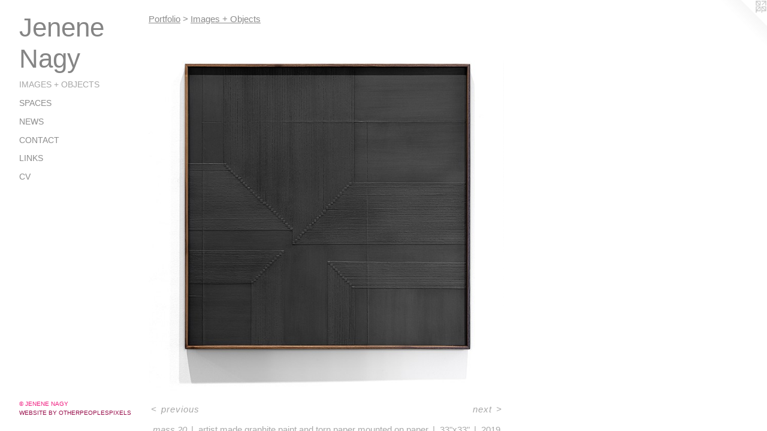

--- FILE ---
content_type: text/html;charset=utf-8
request_url: https://jenenenagy.com/artwork/4990326-mass%2020.html
body_size: 3037
content:
<!doctype html><html class="no-js a-image mobile-title-align--center has-mobile-menu-icon--left p-artwork has-page-nav l-detailed mobile-menu-align--center has-wall-text "><head><meta charset="utf-8" /><meta content="IE=edge" http-equiv="X-UA-Compatible" /><meta http-equiv="X-OPP-Site-Id" content="44578" /><meta http-equiv="X-OPP-Revision" content="1290" /><meta http-equiv="X-OPP-Locke-Environment" content="production" /><meta http-equiv="X-OPP-Locke-Release" content="v0.0.141" /><title>Jenene Nagy</title><link rel="canonical" href="https://jenenenagy.com/artwork/4990326-mass%2020.html" /><meta content="website" property="og:type" /><meta property="og:url" content="https://jenenenagy.com/artwork/4990326-mass%2020.html" /><meta property="og:title" content="mass 20" /><meta content="width=device-width, initial-scale=1" name="viewport" /><link type="text/css" rel="stylesheet" href="//cdnjs.cloudflare.com/ajax/libs/normalize/3.0.2/normalize.min.css" /><link type="text/css" rel="stylesheet" media="only all" href="//maxcdn.bootstrapcdn.com/font-awesome/4.3.0/css/font-awesome.min.css" /><link type="text/css" rel="stylesheet" media="not all and (min-device-width: 600px) and (min-device-height: 600px)" href="/release/locke/production/v0.0.141/css/small.css" /><link type="text/css" rel="stylesheet" media="only all and (min-device-width: 600px) and (min-device-height: 600px)" href="/release/locke/production/v0.0.141/css/large-detailed.css" /><link type="text/css" rel="stylesheet" media="not all and (min-device-width: 600px) and (min-device-height: 600px)" href="/r17677385570000001290/css/small-site.css" /><link type="text/css" rel="stylesheet" media="only all and (min-device-width: 600px) and (min-device-height: 600px)" href="/r17677385570000001290/css/large-site.css" /><script>window.OPP = window.OPP || {};
OPP.modernMQ = 'only all';
OPP.smallMQ = 'not all and (min-device-width: 600px) and (min-device-height: 600px)';
OPP.largeMQ = 'only all and (min-device-width: 600px) and (min-device-height: 600px)';
OPP.downURI = '/x/5/7/8/44578/.down';
OPP.gracePeriodURI = '/x/5/7/8/44578/.grace_period';
OPP.imgL = function (img) {
  !window.lazySizes && img.onerror();
};
OPP.imgE = function (img) {
  img.onerror = img.onload = null;
  img.src = img.getAttribute('data-src');
  //img.srcset = img.getAttribute('data-srcset');
};</script><script src="/release/locke/production/v0.0.141/js/modernizr.js"></script><script src="/release/locke/production/v0.0.141/js/masonry.js"></script><script src="/release/locke/production/v0.0.141/js/respimage.js"></script><script src="/release/locke/production/v0.0.141/js/ls.aspectratio.js"></script><script src="/release/locke/production/v0.0.141/js/lazysizes.js"></script><script src="/release/locke/production/v0.0.141/js/large.js"></script><script src="/release/locke/production/v0.0.141/js/hammer.js"></script><script>if (!Modernizr.mq('only all')) { document.write('<link type="text/css" rel="stylesheet" href="/release/locke/production/v0.0.141/css/minimal.css">') }</script><style>.media-max-width {
  display: block;
}

@media (min-height: 1577px) {

  .media-max-width {
    max-width: 1300.0px;
  }

}

@media (max-height: 1577px) {

  .media-max-width {
    max-width: 82.40119313944817vh;
  }

}</style><!-- Global Site Tag (gtag.js) - Google Analytics --><script async="" src="https://www.googletagmanager.com/gtag/js?id=G-KEVWG87KYL"></script><script>window.dataLayer = window.dataLayer || [];function gtag(){dataLayer.push(arguments)};gtag('js', new Date());gtag('config', 'G-KEVWG87KYL');</script></head><body><header id="header"><a class=" site-title" href="/home.html"><span class=" site-title-text u-break-word">Jenene Nagy</span><div class=" site-title-media"></div></a><a id="mobile-menu-icon" class="mobile-menu-icon hidden--no-js hidden--large"><svg viewBox="0 0 21 17" width="21" height="17" fill="currentColor"><rect x="0" y="0" width="21" height="3" rx="0"></rect><rect x="0" y="7" width="21" height="3" rx="0"></rect><rect x="0" y="14" width="21" height="3" rx="0"></rect></svg></a></header><nav class=" hidden--large"><ul class=" site-nav"><li class="nav-item nav-home "><a class="nav-link " href="/home.html">Home</a></li><li class="nav-item expanded nav-museum "><a class="nav-link " href="/section/319255.html">Portfolio</a><ul><li class="nav-gallery nav-item expanded "><a class="selected nav-link " href="/section/319257-Images%20%2b%20Objects.html">Images + Objects</a></li><li class="nav-gallery nav-item expanded "><a class="nav-link " href="/section/319256-Spaces.html">Spaces</a></li></ul></li><li class="nav-news nav-item "><a class="nav-link " href="/news.html">News</a></li><li class="nav-item nav-contact "><a class="nav-link " href="/contact.html">Contact</a></li><li class="nav-links nav-item "><a class="nav-link " href="/links.html">Links</a></li><li class="nav-item nav-pdf1 "><a target="_blank" class="nav-link " href="//img-cache.oppcdn.com/fixed/44578/assets/Kq6LL1WlLoC_5gA0.pdf">CV</a></li></ul></nav><div class=" content"><nav class=" hidden--small" id="nav"><header><a class=" site-title" href="/home.html"><span class=" site-title-text u-break-word">Jenene Nagy</span><div class=" site-title-media"></div></a></header><ul class=" site-nav"><li class="nav-item nav-home "><a class="nav-link " href="/home.html">Home</a></li><li class="nav-item expanded nav-museum "><a class="nav-link " href="/section/319255.html">Portfolio</a><ul><li class="nav-gallery nav-item expanded "><a class="selected nav-link " href="/section/319257-Images%20%2b%20Objects.html">Images + Objects</a></li><li class="nav-gallery nav-item expanded "><a class="nav-link " href="/section/319256-Spaces.html">Spaces</a></li></ul></li><li class="nav-news nav-item "><a class="nav-link " href="/news.html">News</a></li><li class="nav-item nav-contact "><a class="nav-link " href="/contact.html">Contact</a></li><li class="nav-links nav-item "><a class="nav-link " href="/links.html">Links</a></li><li class="nav-item nav-pdf1 "><a target="_blank" class="nav-link " href="//img-cache.oppcdn.com/fixed/44578/assets/Kq6LL1WlLoC_5gA0.pdf">CV</a></li></ul><footer><div class=" copyright">© JENENE NAGY</div><div class=" credit"><a href="http://otherpeoplespixels.com/ref/jenenenagy.com" target="_blank">Website by OtherPeoplesPixels</a></div></footer></nav><main id="main"><a class=" logo hidden--small" href="http://otherpeoplespixels.com/ref/jenenenagy.com" title="Website by OtherPeoplesPixels" target="_blank"></a><div class=" page clearfix media-max-width"><h1 class="parent-title title"><a href="/section/319255.html" class="root title-segment hidden--small">Portfolio</a><span class=" title-sep hidden--small"> &gt; </span><a class=" title-segment" href="/section/319257-Images%20%2b%20Objects.html">Images + Objects</a></h1><div class=" media-and-info"><div class=" page-media-wrapper media"><a class=" page-media" title="mass 20" href="/artwork/4990323-mass%2019.html" id="media"><img data-aspectratio="1300/1341" class="u-img " alt="mass 20" src="//img-cache.oppcdn.com/fixed/44578/assets/1A0WIIHVmpuLMUwq.jpg" srcset="//img-cache.oppcdn.com/img/v1.0/s:44578/t:QkxBTksrVEVYVCtIRVJF/p:12/g:tl/o:2.5/a:50/q:90/1300x1341-1A0WIIHVmpuLMUwq.jpg/1300x1341/8937539c586ee513a8dd7c8c7830a936.jpg 1300w,
//img-cache.oppcdn.com/img/v1.0/s:44578/t:QkxBTksrVEVYVCtIRVJF/p:12/g:tl/o:2.5/a:50/q:90/2520x1220-1A0WIIHVmpuLMUwq.jpg/1182x1220/655426b82574d0394a0e59aad1ad9aff.jpg 1182w,
//img-cache.oppcdn.com/img/v1.0/s:44578/t:QkxBTksrVEVYVCtIRVJF/p:12/g:tl/o:2.5/a:50/q:90/984x4096-1A0WIIHVmpuLMUwq.jpg/984x1015/540d40402ae30c7ef39b68ac2896727c.jpg 984w,
//img-cache.oppcdn.com/img/v1.0/s:44578/t:QkxBTksrVEVYVCtIRVJF/p:12/g:tl/o:2.5/a:50/q:90/1640x830-1A0WIIHVmpuLMUwq.jpg/804x830/2a5c497e3decca8e02156161c35e6d1f.jpg 804w,
//img-cache.oppcdn.com/img/v1.0/s:44578/t:QkxBTksrVEVYVCtIRVJF/p:12/g:tl/o:2.5/a:50/q:90/1400x720-1A0WIIHVmpuLMUwq.jpg/697x720/1c2d0e723913c38569f4ed2b1176d58d.jpg 697w,
//img-cache.oppcdn.com/img/v1.0/s:44578/t:QkxBTksrVEVYVCtIRVJF/p:12/g:tl/o:2.5/a:50/q:90/640x4096-1A0WIIHVmpuLMUwq.jpg/640x660/43c8ccbc55d00f548c354f222742a970.jpg 640w,
//img-cache.oppcdn.com/img/v1.0/s:44578/t:QkxBTksrVEVYVCtIRVJF/p:12/g:tl/o:2.5/a:50/q:90/984x588-1A0WIIHVmpuLMUwq.jpg/570x588/4d946ee07b7e4a8e85c4e6b20ae26d27.jpg 570w,
//img-cache.oppcdn.com/fixed/44578/assets/1A0WIIHVmpuLMUwq.jpg 465w" sizes="(max-device-width: 599px) 100vw,
(max-device-height: 599px) 100vw,
(max-width: 465px) 465px,
(max-height: 480px) 465px,
(max-width: 570px) 570px,
(max-height: 588px) 570px,
(max-width: 640px) 640px,
(max-height: 660px) 640px,
(max-width: 697px) 697px,
(max-height: 720px) 697px,
(max-width: 804px) 804px,
(max-height: 830px) 804px,
(max-width: 984px) 984px,
(max-height: 1015px) 984px,
(max-width: 1182px) 1182px,
(max-height: 1220px) 1182px,
1300px" /></a><a class=" zoom-corner" style="display: none" id="zoom-corner"><span class=" zoom-icon fa fa-search-plus"></span></a><div class="share-buttons a2a_kit social-icons hidden--small" data-a2a-title="mass 20" data-a2a-url="https://jenenenagy.com/artwork/4990326-mass%2020.html"></div></div><div class=" info border-color"><div class=" wall-text border-color"><div class=" wt-item wt-title">mass 20</div><div class=" wt-item wt-media">artist made graphite paint and torn paper mounted on paper</div><div class=" wt-item wt-dimensions">33"x33"</div><div class=" wt-item wt-date">2019</div></div><div class=" page-nav hidden--small border-color clearfix"><a class=" prev" id="artwork-prev" href="/artwork/5005227-untitled%20%28dusk%202%29.html">&lt; <span class=" m-hover-show">previous</span></a> <a class=" next" id="artwork-next" href="/artwork/4990323-mass%2019.html"><span class=" m-hover-show">next</span> &gt;</a></div></div></div><div class="share-buttons a2a_kit social-icons hidden--large" data-a2a-title="mass 20" data-a2a-url="https://jenenenagy.com/artwork/4990326-mass%2020.html"></div></div></main></div><footer><div class=" copyright">© JENENE NAGY</div><div class=" credit"><a href="http://otherpeoplespixels.com/ref/jenenenagy.com" target="_blank">Website by OtherPeoplesPixels</a></div></footer><div class=" modal zoom-modal" style="display: none" id="zoom-modal"><style>@media (min-aspect-ratio: 1300/1341) {

  .zoom-media {
    width: auto;
    max-height: 1341px;
    height: 100%;
  }

}

@media (max-aspect-ratio: 1300/1341) {

  .zoom-media {
    height: auto;
    max-width: 1300px;
    width: 100%;
  }

}
@supports (object-fit: contain) {
  img.zoom-media {
    object-fit: contain;
    width: 100%;
    height: 100%;
    max-width: 1300px;
    max-height: 1341px;
  }
}</style><div class=" zoom-media-wrapper"><img onerror="OPP.imgE(this);" onload="OPP.imgL(this);" data-src="//img-cache.oppcdn.com/fixed/44578/assets/1A0WIIHVmpuLMUwq.jpg" data-srcset="//img-cache.oppcdn.com/img/v1.0/s:44578/t:QkxBTksrVEVYVCtIRVJF/p:12/g:tl/o:2.5/a:50/q:90/1300x1341-1A0WIIHVmpuLMUwq.jpg/1300x1341/8937539c586ee513a8dd7c8c7830a936.jpg 1300w,
//img-cache.oppcdn.com/img/v1.0/s:44578/t:QkxBTksrVEVYVCtIRVJF/p:12/g:tl/o:2.5/a:50/q:90/2520x1220-1A0WIIHVmpuLMUwq.jpg/1182x1220/655426b82574d0394a0e59aad1ad9aff.jpg 1182w,
//img-cache.oppcdn.com/img/v1.0/s:44578/t:QkxBTksrVEVYVCtIRVJF/p:12/g:tl/o:2.5/a:50/q:90/984x4096-1A0WIIHVmpuLMUwq.jpg/984x1015/540d40402ae30c7ef39b68ac2896727c.jpg 984w,
//img-cache.oppcdn.com/img/v1.0/s:44578/t:QkxBTksrVEVYVCtIRVJF/p:12/g:tl/o:2.5/a:50/q:90/1640x830-1A0WIIHVmpuLMUwq.jpg/804x830/2a5c497e3decca8e02156161c35e6d1f.jpg 804w,
//img-cache.oppcdn.com/img/v1.0/s:44578/t:QkxBTksrVEVYVCtIRVJF/p:12/g:tl/o:2.5/a:50/q:90/1400x720-1A0WIIHVmpuLMUwq.jpg/697x720/1c2d0e723913c38569f4ed2b1176d58d.jpg 697w,
//img-cache.oppcdn.com/img/v1.0/s:44578/t:QkxBTksrVEVYVCtIRVJF/p:12/g:tl/o:2.5/a:50/q:90/640x4096-1A0WIIHVmpuLMUwq.jpg/640x660/43c8ccbc55d00f548c354f222742a970.jpg 640w,
//img-cache.oppcdn.com/img/v1.0/s:44578/t:QkxBTksrVEVYVCtIRVJF/p:12/g:tl/o:2.5/a:50/q:90/984x588-1A0WIIHVmpuLMUwq.jpg/570x588/4d946ee07b7e4a8e85c4e6b20ae26d27.jpg 570w,
//img-cache.oppcdn.com/fixed/44578/assets/1A0WIIHVmpuLMUwq.jpg 465w" data-sizes="(max-device-width: 599px) 100vw,
(max-device-height: 599px) 100vw,
(max-width: 465px) 465px,
(max-height: 480px) 465px,
(max-width: 570px) 570px,
(max-height: 588px) 570px,
(max-width: 640px) 640px,
(max-height: 660px) 640px,
(max-width: 697px) 697px,
(max-height: 720px) 697px,
(max-width: 804px) 804px,
(max-height: 830px) 804px,
(max-width: 984px) 984px,
(max-height: 1015px) 984px,
(max-width: 1182px) 1182px,
(max-height: 1220px) 1182px,
1300px" class="zoom-media lazyload hidden--no-js " alt="mass 20" /><noscript><img class="zoom-media " alt="mass 20" src="//img-cache.oppcdn.com/fixed/44578/assets/1A0WIIHVmpuLMUwq.jpg" /></noscript></div></div><div class=" offline"></div><script src="/release/locke/production/v0.0.141/js/small.js"></script><script src="/release/locke/production/v0.0.141/js/artwork.js"></script><script>window.oppa=window.oppa||function(){(oppa.q=oppa.q||[]).push(arguments)};oppa('config','pathname','production/v0.0.141/44578');oppa('set','g','true');oppa('set','l','detailed');oppa('set','p','artwork');oppa('set','a','image');oppa('rect','m','media','main');oppa('send');</script><script async="" src="/release/locke/production/v0.0.141/js/analytics.js"></script><script src="https://otherpeoplespixels.com/static/enable-preview.js"></script></body></html>